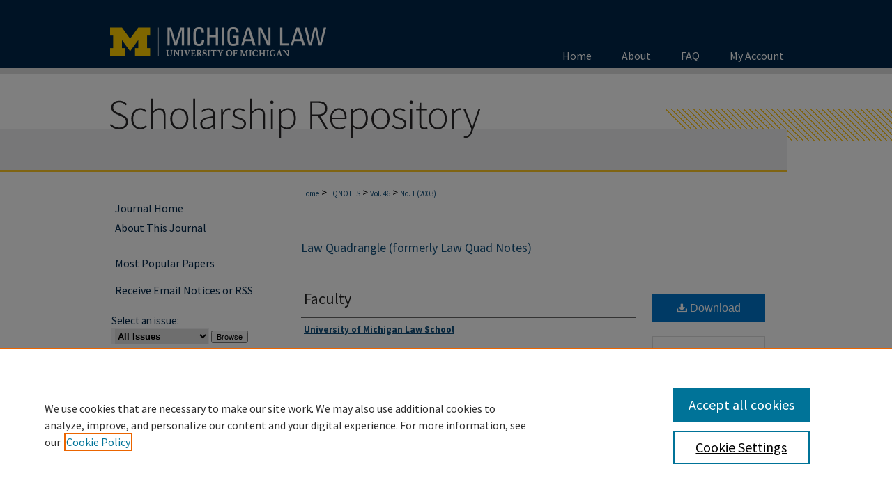

--- FILE ---
content_type: text/html; charset=UTF-8
request_url: https://repository.law.umich.edu/lqnotes/vol46/iss1/5/
body_size: 8114
content:

<!DOCTYPE HTML PUBLIC "-//W3C//DTD HTML 4.01 Transitional//EN"
"http://www.w3.org/TR/html4/loose.dtd">
<html lang="en">
<head><!-- inj yui3-seed: --><script type='text/javascript' src='//cdnjs.cloudflare.com/ajax/libs/yui/3.6.0/yui/yui-min.js'></script><script type='text/javascript' src='//ajax.googleapis.com/ajax/libs/jquery/1.10.2/jquery.min.js'></script><!-- Adobe Analytics --><script type='text/javascript' src='https://assets.adobedtm.com/4a848ae9611a/d0e96722185b/launch-d525bb0064d8.min.js'></script><script type='text/javascript' src=/assets/nr_browser_production.js></script>

<!-- def.1 -->
<meta charset="utf-8">
<meta name="viewport" content="width=device-width">
<title>
"Faculty" by University of Michigan Law School
</title>


<!-- FILE article_meta-tags.inc --><!-- FILE: /srv/sequoia/main/data/assets/site/article_meta-tags.inc -->
<meta itemprop="name" content="Faculty">
<meta property="og:title" content="Faculty">
<meta name="twitter:title" content="Faculty">
<meta property="article:author" content="">
<meta name="author" content="">
<meta name="robots" content="noodp, noydir">
<meta name="description" content="RX for autonomy; Professor Emeritus Marvin L. Niehuus, &#039;30; Bridget M. McCormack named associate dean for clinical affairs; Pros and cons of affirmative action; International law and Operation Iraqi Freedom; Activities">
<meta itemprop="description" content="RX for autonomy; Professor Emeritus Marvin L. Niehuus, &#039;30; Bridget M. McCormack named associate dean for clinical affairs; Pros and cons of affirmative action; International law and Operation Iraqi Freedom; Activities">
<meta name="twitter:description" content="RX for autonomy; Professor Emeritus Marvin L. Niehuus, &#039;30; Bridget M. McCormack named associate dean for clinical affairs; Pros and cons of affirmative action; International law and Operation Iraqi Freedom; Activities">
<meta property="og:description" content="RX for autonomy; Professor Emeritus Marvin L. Niehuus, &#039;30; Bridget M. McCormack named associate dean for clinical affairs; Pros and cons of affirmative action; International law and Operation Iraqi Freedom; Activities">
<meta name="keywords" content="Niehuss (Marvin L.), Schneider (Carl E.), Autonomy and its Discontent: Should patients make their own medical decisions?, McCormack (Bridget M.), affirmative action, Grutter v. Bollinger, Operation Iraqi Freedom, Faculty activities">
<meta name="bepress_citation_journal_title" content="Law Quadrangle (formerly Law Quad Notes)">
<meta name="bepress_citation_firstpage" content="5">
<meta name="bepress_citation_author" content="University of Michigan Law School">
<meta name="bepress_citation_title" content="Faculty">
<meta name="bepress_citation_date" content="2003">
<meta name="bepress_citation_volume" content="46">
<meta name="bepress_citation_issue" content="1">
<!-- FILE: /srv/sequoia/main/data/assets/site/ir_download_link.inc -->
<!-- FILE: /srv/sequoia/main/data/assets/site/article_meta-tags.inc (cont) -->
<meta name="bepress_citation_pdf_url" content="https://repository.law.umich.edu/cgi/viewcontent.cgi?article=1726&amp;context=lqnotes">
<meta name="bepress_citation_abstract_html_url" content="https://repository.law.umich.edu/lqnotes/vol46/iss1/5">
<meta name="bepress_citation_online_date" content="2022/4/25">
<meta name="viewport" content="width=device-width">
<!-- Additional Twitter data -->
<meta name="twitter:card" content="summary">
<!-- Additional Open Graph data -->
<meta property="og:type" content="article">
<meta property="og:url" content="https://repository.law.umich.edu/lqnotes/vol46/iss1/5">
<meta property="og:site_name" content="University of Michigan Law School Scholarship Repository">




<!-- FILE: article_meta-tags.inc (cont) -->
<meta name="bepress_is_article_cover_page" content="1">


<!-- sh.1 -->
<link rel="stylesheet" href="/lqnotes/ir-journal-style.css" type="text/css" media="screen">
<link rel="alternate" type="application/rss+xml" title="Law Quad Notes Newsfeed" href="/lqnotes/recent.rss">
<link rel="shortcut icon" href="/favicon.ico" type="image/x-icon">
<link type="text/css" rel="stylesheet" href="/assets/floatbox/floatbox.css">
<link rel="stylesheet" href="/ir-print.css" type="text/css" media="print">
<!--[if IE]>
<link rel="stylesheet" href="/ir-ie.css" type="text/css" media="screen">
<![endif]-->

<!-- JS -->
<script type="text/javascript" src="/assets/jsUtilities.js"></script>
<script type="text/javascript" src="/assets/footnoteLinks.js"></script>

<!-- end sh.1 -->




<script type="text/javascript">var pageData = {"page":{"environment":"prod","productName":"bpdg","language":"en","name":"ir_journal:volume:issue:article","businessUnit":"els:rp:st"},"visitor":{}};</script>

</head>
<body >
<!-- FILE /srv/sequoia/main/data/assets/site/ir_journal/header.pregen -->
	<!-- FILE: /srv/sequoia/main/data/assets/site/ir_journal/header_inherit.inc --><div id="lqnotes">
	
    		<!-- FILE: /srv/sequoia/main/data/repository.law.umich.edu/assets/header.pregen --><!-- FILE: /srv/sequoia/main/data/assets/site/mobile_nav.inc --><!--[if !IE]>-->
<script src="/assets/scripts/dc-mobile/dc-responsive-nav.js"></script>

<header id="mobile-nav" class="nav-down device-fixed-height" style="visibility: hidden;">
  
  
  <nav class="nav-collapse">
    <ul>
      <li class="menu-item active device-fixed-width"><a href="https://repository.law.umich.edu" title="Home" data-scroll >Home</a></li>
      <li class="menu-item device-fixed-width"><a href="https://repository.law.umich.edu/do/search/advanced/" title="Search" data-scroll ><i class="icon-search"></i> Search</a></li>
      <li class="menu-item device-fixed-width"><a href="https://repository.law.umich.edu/communities.html" title="Browse" data-scroll >Browse Collections</a></li>
      <li class="menu-item device-fixed-width"><a href="/cgi/myaccount.cgi?context=" title="My Account" data-scroll >My Account</a></li>
      <li class="menu-item device-fixed-width"><a href="https://repository.law.umich.edu/about.html" title="About" data-scroll >About</a></li>
      <li class="menu-item device-fixed-width"><a href="https://network.bepress.com" title="Digital Commons Network" data-scroll ><img width="16" height="16" alt="DC Network" style="vertical-align:top;" src="/assets/md5images/8e240588cf8cd3a028768d4294acd7d3.png"> Digital Commons Network™</a></li>
    </ul>
  </nav>
</header>

<script src="/assets/scripts/dc-mobile/dc-mobile-nav.js"></script>
<!--<![endif]-->
<!-- FILE: /srv/sequoia/main/data/repository.law.umich.edu/assets/header.pregen (cont) -->



<div id="umichlaw">
	<div id="container">
		<a href="#main" class="skiplink" accesskey="2" >Skip to main content</a>

		
			<div id="navigation">
				<!-- FILE: /srv/sequoia/main/data/repository.law.umich.edu/assets/ir_navigation.inc -->
	<a href="http://www.law.umich.edu/Pages/default.aspx" >
		<img alt="University of Michigan Law School" width='325' height='98' src="/assets/md5images/bdf8deebecd74546342939307a4cefc8.png">
	</a>
	<div id="tabs">
		<ul>
			<li id="tabone">
				<a href="https://repository.law.umich.edu" title="Home" >
					<span>Home</span>
				</a>
			</li>
			<li id="tabtwo">
				<a href="https://repository.law.umich.edu/about.html" title="About" >
					<span>About</span>
				</a>
			</li>
			<li id="tabthree">
				<a href="https://repository.law.umich.edu/faq.html" title="FAQ" >
					<span>FAQ</span>
				</a>
			</li>
			<li id="tabfour">
				<a href="https://repository.law.umich.edu/cgi/myaccount.cgi?context=" title="My Account" >
					<span>My Account</span>
				</a>
			</li>
		</ul>
	</div>


<!-- FILE: /srv/sequoia/main/data/repository.law.umich.edu/assets/header.pregen (cont) -->
			</div>			
					
			<div id="header">
				<a href="https://repository.law.umich.edu" id="banner_link" title="University of Michigan Law School Scholarship Repository" >
					<img id="banner_image" alt="University of Michigan Law School Scholarship Repository" width='980' height='149' src="/assets/md5images/73d7c612d9fca1184e83c0c624e38696.png">
				</a>	
				
			</div>
		

		<div id="wrapper">
			<div id="content">
				<div id="main" class="text">
<!-- FILE: /srv/sequoia/main/data/assets/site/ir_journal/header_inherit.inc (cont) -->
    

<!-- FILE: /srv/sequoia/main/data/assets/site/ir_journal/ir_breadcrumb.inc -->
	<ul id="pager">
		<li>&nbsp;</li>
		 
		<li>&nbsp;</li> 
		
	</ul>

<div class="crumbs" role="navigation" aria-label="Breadcrumb">
	<p>
		

		
		
		
			<a href="https://repository.law.umich.edu" class="ignore" >Home</a>
		
		
		
		
		
		
		
		
		 <span aria-hidden="true">&gt;</span> 
			<a href="https://repository.law.umich.edu/lqnotes" class="ignore" >LQNOTES</a>
		
		
		
		 <span aria-hidden="true">&gt;</span> 
			<a href="https://repository.law.umich.edu/lqnotes/vol46" class="ignore" >Vol. 46</a>
		
		
		
		
		
		
		 <span aria-hidden="true">&gt;</span> 
			<a href="https://repository.law.umich.edu/lqnotes/vol46/iss1" class="ignore" >No. 1 (2003)</a>
		
		
		
		
		
	</p>
</div>

<div class="clear">&nbsp;</div>
<!-- FILE: /srv/sequoia/main/data/assets/site/ir_journal/header_inherit.inc (cont) -->


	<!-- FILE: /srv/sequoia/main/data/assets/site/ir_journal/journal_title_inherit.inc -->
<h1 class="inherit-title">
	<a href="https://repository.law.umich.edu/lqnotes" title="Law Quadrangle (formerly Law Quad Notes)" >
			Law Quadrangle (formerly Law Quad Notes)
	</a>
</h1>
<!-- FILE: /srv/sequoia/main/data/assets/site/ir_journal/header_inherit.inc (cont) -->



	<!-- FILE: /srv/sequoia/main/data/assets/site/ir_journal/volume/issue/ir_journal_logo.inc -->





 





<!-- FILE: /srv/sequoia/main/data/assets/site/ir_journal/header_inherit.inc (cont) -->
<!-- FILE: /srv/sequoia/main/data/assets/site/ir_journal/header.pregen (cont) -->


<script type="text/javascript" src="/assets/floatbox/floatbox.js"></script>
<!-- FILE: /srv/sequoia/main/data/assets/site/ir_journal/article_info.inc --><!-- FILE: /srv/sequoia/main/data/assets/site/openurl.inc -->
<!-- FILE: /srv/sequoia/main/data/assets/site/ir_journal/article_info.inc (cont) -->
<!-- FILE: /srv/sequoia/main/data/assets/site/ir_download_link.inc -->
<!-- FILE: /srv/sequoia/main/data/assets/site/ir_journal/article_info.inc (cont) -->
<!-- FILE: /srv/sequoia/main/data/assets/site/ir_journal/ir_article_header.inc --><div id="sub">
<div id="alpha"><!-- FILE: /srv/sequoia/main/data/assets/site/ir_journal/article_info.inc (cont) --><div id='title' class='element'>
<h1><a href='https://repository.law.umich.edu/cgi/viewcontent.cgi?article=1726&amp;context=lqnotes'>Faculty</a></h1>
</div>
<div class='clear'></div>
<div id='authors' class='element'>
<h2 class='visually-hidden'>Authors</h2>
<p class="author"><a href='https://repository.law.umich.edu/do/search/?q=corporate_author%3A%22University%20of%20Michigan%20Law%20School%22&start=0&context=3275985'><strong>University of Michigan Law School</strong></a><br />
</p></div>
<div class='clear'></div>
<div id='abstract' class='element'>
<h2 class='field-heading'>Abstract</h2>
<p>RX for autonomy; Professor Emeritus Marvin L. Niehuus, '30; Bridget M. McCormack named associate dean for clinical affairs; Pros and cons of affirmative action; International law and Operation Iraqi Freedom; Activities</p>
</div>
<div class='clear'></div>
<div id='recommended_citation' class='element'>
<h2 class='field-heading'>Recommended Citation</h2>
<!-- FILE: /srv/sequoia/main/data/repository.law.umich.edu/assets/ir_journal/ir_citation.inc -->
<p class="citation">
	 University of Michigan Law School,
	<em>Faculty</em>,
	46
	<span class="smallcaps">
<em>Law Quadrangle (formerly Law Quad Notes)</em></span>
	-
		(2003).
	<br>
	Available at:
		https://repository.law.umich.edu/lqnotes/vol46/iss1/5
</p><!-- FILE: /srv/sequoia/main/data/assets/site/ir_journal/article_info.inc (cont) --></div>
<div class='clear'></div>
</div>
    </div>
    <div id='beta_7-3'>
<!-- FILE: /srv/sequoia/main/data/assets/site/info_box_7_3.inc --><!-- FILE: /srv/sequoia/main/data/assets/site/openurl.inc -->
<!-- FILE: /srv/sequoia/main/data/assets/site/info_box_7_3.inc (cont) -->
<!-- FILE: /srv/sequoia/main/data/assets/site/ir_download_link.inc -->
<!-- FILE: /srv/sequoia/main/data/assets/site/info_box_7_3.inc (cont) -->
	<!-- FILE: /srv/sequoia/main/data/assets/site/info_box_download_button.inc --><div class="aside download-button">
      <a id="pdf" class="btn" href="https://repository.law.umich.edu/cgi/viewcontent.cgi?article=1726&amp;context=lqnotes" title="PDF (1.6&nbsp;MB) opens in new window" target="_blank" > 
    	<i class="icon-download-alt" aria-hidden="true"></i>
        Download
      </a>
</div>
<!-- FILE: /srv/sequoia/main/data/assets/site/info_box_7_3.inc (cont) -->
	<!-- FILE: /srv/sequoia/main/data/assets/site/info_box_embargo.inc -->
<!-- FILE: /srv/sequoia/main/data/assets/site/info_box_7_3.inc (cont) -->
<!-- FILE: /srv/sequoia/main/data/assets/site/info_box_custom_upper.inc -->
<!-- FILE: /srv/sequoia/main/data/assets/site/info_box_7_3.inc (cont) -->
<!-- FILE: /srv/sequoia/main/data/assets/site/info_box_openurl.inc -->
<!-- FILE: /srv/sequoia/main/data/assets/site/info_box_7_3.inc (cont) -->
<!-- FILE: /srv/sequoia/main/data/assets/site/info_box_article_metrics.inc -->
<div id="article-stats" class="aside hidden">
    <p class="article-downloads-wrapper hidden"><span id="article-downloads"></span> DOWNLOADS</p>
    <p class="article-stats-date hidden">Since April 25, 2022</p>
    <p class="article-plum-metrics">
        <a href="https://plu.mx/plum/a/?repo_url=https://repository.law.umich.edu/lqnotes/vol46/iss1/5" class="plumx-plum-print-popup plum-bigben-theme" data-badge="true" data-hide-when-empty="true" ></a>
    </p>
</div>
<script type="text/javascript" src="//cdn.plu.mx/widget-popup.js"></script>
<!-- Article Download Counts -->
<script type="text/javascript" src="/assets/scripts/article-downloads.pack.js"></script>
<script type="text/javascript">
    insertDownloads(28816254);
</script>
<!-- Add border to Plum badge & download counts when visible -->
<script>
// bind to event when PlumX widget loads
jQuery('body').bind('plum:widget-load', function(e){
// if Plum badge is visible
  if (jQuery('.PlumX-Popup').length) {
// remove 'hidden' class
  jQuery('#article-stats').removeClass('hidden');
  jQuery('.article-stats-date').addClass('plum-border');
  }
});
// bind to event when page loads
jQuery(window).bind('load',function(e){
// if DC downloads are visible
  if (jQuery('#article-downloads').text().length > 0) {
// add border to aside
  jQuery('#article-stats').removeClass('hidden');
  }
});
</script>
<!-- Adobe Analytics: Download Click Tracker -->
<script>
$(function() {
  // Download button click event tracker for PDFs
  $(".aside.download-button").on("click", "a#pdf", function(event) {
    pageDataTracker.trackEvent('navigationClick', {
      link: {
          location: 'aside download-button',
          name: 'pdf'
      }
    });
  });
  // Download button click event tracker for native files
  $(".aside.download-button").on("click", "a#native", function(event) {
    pageDataTracker.trackEvent('navigationClick', {
        link: {
            location: 'aside download-button',
            name: 'native'
        }
     });
  });
});
</script>
<!-- FILE: /srv/sequoia/main/data/assets/site/info_box_7_3.inc (cont) -->
	<!-- FILE: /srv/sequoia/main/data/assets/site/info_box_disciplines.inc -->
<!-- FILE: /srv/sequoia/main/data/assets/site/info_box_7_3.inc (cont) -->
<!-- FILE: /srv/sequoia/main/data/assets/site/bookmark_widget.inc -->
<div id="share" class="aside">
<h2>Share</h2>
	<div class="a2a_kit a2a_kit_size_24 a2a_default_style">
    	<a class="a2a_button_facebook"></a>
    	<a class="a2a_button_linkedin"></a>
		<a class="a2a_button_whatsapp"></a>
		<a class="a2a_button_email"></a>
    	<a class="a2a_dd"></a>
    	<script async src="https://static.addtoany.com/menu/page.js"></script>
	</div>
</div>
<!-- FILE: /srv/sequoia/main/data/assets/site/info_box_7_3.inc (cont) -->
<!-- FILE: /srv/sequoia/main/data/assets/site/info_box_geolocate.inc --><!-- FILE: /srv/sequoia/main/data/assets/site/ir_geolocate_enabled_and_displayed.inc -->
<!-- FILE: /srv/sequoia/main/data/assets/site/info_box_geolocate.inc (cont) -->
<!-- FILE: /srv/sequoia/main/data/assets/site/info_box_7_3.inc (cont) -->
	<!-- FILE: /srv/sequoia/main/data/assets/site/zotero_coins.inc -->
<span class="Z3988" title="ctx_ver=Z39.88-2004&amp;rft_val_fmt=info%3Aofi%2Ffmt%3Akev%3Amtx%3Ajournal&amp;rft_id=https%3A%2F%2Frepository.law.umich.edu%2Flqnotes%2Fvol46%2Fiss1%2F5&amp;rft.atitle=Faculty&amp;rft.aucorp=University%20of%20Michigan%20Law%20School&amp;rft.jtitle=Law%20Quadrangle%20%28formerly%20Law%20Quad%20Notes%29&amp;rft.volume=46&amp;rft.issue=1&amp;rft.date=2003-04-01">COinS</span>
<!-- FILE: /srv/sequoia/main/data/assets/site/info_box_7_3.inc (cont) -->
<!-- FILE: /srv/sequoia/main/data/assets/site/info_box_custom_lower.inc -->
<!-- FILE: /srv/sequoia/main/data/assets/site/info_box_7_3.inc (cont) -->
<!-- FILE: /srv/sequoia/main/data/assets/site/ir_journal/article_info.inc (cont) --></div>
<div class='clear'>&nbsp;</div>
<!-- FILE: /srv/sequoia/main/data/assets/site/ir_article_custom_fields.inc -->
<!-- FILE: /srv/sequoia/main/data/assets/site/ir_journal/article_info.inc (cont) -->
<!-- FILE: /srv/sequoia/main/data/assets/site/ir_journal/volume/issue/article/index.html (cont) --> 

<!-- FILE /srv/sequoia/main/data/assets/site/ir_journal/footer.pregen -->
	<!-- FILE: /srv/sequoia/main/data/assets/site/ir_journal/footer_inherit_7_8.inc -->					</div>

	<div class="verticalalign">&nbsp;</div>
	<div class="clear">&nbsp;</div>

				</div>

					<div id="sidebar">
						<!-- FILE: /srv/sequoia/main/data/assets/site/ir_journal/ir_journal_sidebar_7_8.inc -->

	<!-- FILE: /srv/sequoia/main/data/assets/site/ir_journal/ir_journal_sidebar_links_7_8.inc --><ul class="sb-custom-journal">
	<li class="sb-home">
		<a href="https://repository.law.umich.edu/lqnotes" title="Law Quadrangle (formerly Law Quad Notes)" accesskey="1" >
				Journal Home
		</a>
	</li>
		<li class="sb-about">
			<a href="https://repository.law.umich.edu/lqnotes/about.html" >
				About This Journal
			</a>
		</li>
</ul><!-- FILE: /srv/sequoia/main/data/assets/site/ir_journal/ir_journal_sidebar_7_8.inc (cont) -->
		<!-- FILE: /srv/sequoia/main/data/assets/site/urc_badge.inc -->
<!-- FILE: /srv/sequoia/main/data/assets/site/ir_journal/ir_journal_sidebar_7_8.inc (cont) -->
	<!-- FILE: /srv/sequoia/main/data/assets/site/ir_journal/ir_journal_navcontainer_7_8.inc --><div id="navcontainer">
	<ul id="navlist">
			<li class="sb-popular">
				<a href="https://repository.law.umich.edu/lqnotes/topdownloads.html" title="View the top downloaded papers" >
						Most Popular Papers
				</a>
			</li>
			<li class="sb-rss">
				<a href="https://repository.law.umich.edu/lqnotes/announcements.html" title="Receive notifications of new content" >
					Receive Email Notices or RSS
				</a>
			</li>
	</ul>
<!-- FILE: /srv/sequoia/main/data/assets/site/ir_journal/ir_journal_special_issue_7_8.inc -->
<!-- FILE: /srv/sequoia/main/data/assets/site/ir_journal/ir_journal_navcontainer_7_8.inc (cont) -->
</div><!-- FILE: /srv/sequoia/main/data/assets/site/ir_journal/ir_journal_sidebar_7_8.inc (cont) -->
	<!-- FILE: /srv/sequoia/main/data/assets/site/ir_journal/ir_journal_sidebar_search_7_8.inc --><div class="sidebar-search">
	<form method="post" action="https://repository.law.umich.edu/cgi/redirect.cgi" id="browse">
		<label for="url">
			Select an issue:
		</label>
			<br>
		<!-- FILE: /srv/sequoia/main/data/assets/site/ir_journal/ir_journal_volume_issue_popup_7_8.inc --><div>
	<span class="border">
								<select name="url" id="url">
							<option value="https://repository.law.umich.edu/lqnotes/all_issues.html">
								All Issues
							</option>
										<option value="https://repository.law.umich.edu/lqnotes/vol56/iss2">
											Vol. 56, No.
											 2
										</option>
										<option value="https://repository.law.umich.edu/lqnotes/vol56/iss1">
											Vol. 56, No.
											 1
										</option>
										<option value="https://repository.law.umich.edu/lqnotes/vol55/iss2">
											Vol. 55, No.
											 2
										</option>
										<option value="https://repository.law.umich.edu/lqnotes/vol55/iss1">
											Vol. 55, No.
											 1
										</option>
										<option value="https://repository.law.umich.edu/lqnotes/vol54/iss2">
											Vol. 54, No.
											 2
										</option>
										<option value="https://repository.law.umich.edu/lqnotes/vol54/iss1">
											Vol. 54, No.
											 1
										</option>
										<option value="https://repository.law.umich.edu/lqnotes/vol53/iss2">
											Vol. 53, No.
											 2
										</option>
										<option value="https://repository.law.umich.edu/lqnotes/vol53/iss1">
											Vol. 53, No.
											 1
										</option>
										<option value="https://repository.law.umich.edu/lqnotes/vol52/iss2">
											Vol. 52, No.
											 2
										</option>
										<option value="https://repository.law.umich.edu/lqnotes/vol51/iss1">
											Vol. 51, No.
											 1
										</option>
										<option value="https://repository.law.umich.edu/lqnotes/vol50/iss2">
											Vol. 50, No.
											 2
										</option>
										<option value="https://repository.law.umich.edu/lqnotes/vol50/iss1">
											Vol. 50, No.
											 1
										</option>
										<option value="https://repository.law.umich.edu/lqnotes/vol49/iss3">
											Vol. 49, No.
											 3
										</option>
										<option value="https://repository.law.umich.edu/lqnotes/vol49/iss2">
											Vol. 49, No.
											 2
										</option>
										<option value="https://repository.law.umich.edu/lqnotes/vol49/iss1">
											Vol. 49, No.
											 1
										</option>
										<option value="https://repository.law.umich.edu/lqnotes/vol48/iss3">
											Vol. 48, No.
											 3
										</option>
										<option value="https://repository.law.umich.edu/lqnotes/vol48/iss2">
											Vol. 48, No.
											 2
										</option>
										<option value="https://repository.law.umich.edu/lqnotes/vol48/iss1">
											Vol. 48, No.
											 1
										</option>
										<option value="https://repository.law.umich.edu/lqnotes/vol47/iss3">
											Vol. 47, No.
											 3
										</option>
										<option value="https://repository.law.umich.edu/lqnotes/vol47/iss2">
											Vol. 47, No.
											 2
										</option>
										<option value="https://repository.law.umich.edu/lqnotes/vol46/iss3">
											Vol. 46, No.
											 3
										</option>
										<option value="https://repository.law.umich.edu/lqnotes/vol46/iss2">
											Vol. 46, No.
											 2
										</option>
										<option value="https://repository.law.umich.edu/lqnotes/vol46/iss1">
											Vol. 46, No.
											 1
										</option>
										<option value="https://repository.law.umich.edu/lqnotes/vol45/iss3">
											Vol. 45, No.
											 3
										</option>
										<option value="https://repository.law.umich.edu/lqnotes/vol45/iss2">
											Vol. 45, No.
											 2
										</option>
										<option value="https://repository.law.umich.edu/lqnotes/vol45/iss1">
											Vol. 45, No.
											 1
										</option>
										<option value="https://repository.law.umich.edu/lqnotes/vol44/iss3">
											Vol. 44, No.
											 3
										</option>
										<option value="https://repository.law.umich.edu/lqnotes/vol44/iss2">
											Vol. 44, No.
											 2
										</option>
										<option value="https://repository.law.umich.edu/lqnotes/vol44/iss1">
											Vol. 44, No.
											 1
										</option>
										<option value="https://repository.law.umich.edu/lqnotes/vol43/iss3">
											Vol. 43, No.
											 3
										</option>
										<option value="https://repository.law.umich.edu/lqnotes/vol43/iss2">
											Vol. 43, No.
											 2
										</option>
										<option value="https://repository.law.umich.edu/lqnotes/vol43/iss1">
											Vol. 43, No.
											 1
										</option>
										<option value="https://repository.law.umich.edu/lqnotes/vol42/iss3">
											Vol. 42, No.
											 3
										</option>
										<option value="https://repository.law.umich.edu/lqnotes/vol42/iss2">
											Vol. 42, No.
											 2
										</option>
										<option value="https://repository.law.umich.edu/lqnotes/vol42/iss1">
											Vol. 42, No.
											 1
										</option>
										<option value="https://repository.law.umich.edu/lqnotes/vol41/iss3">
											Vol. 41, No.
											 3
										</option>
										<option value="https://repository.law.umich.edu/lqnotes/vol41/iss2">
											Vol. 41, No.
											 2
										</option>
										<option value="https://repository.law.umich.edu/lqnotes/vol41/iss1">
											Vol. 41, No.
											 1
										</option>
										<option value="https://repository.law.umich.edu/lqnotes/vol40/iss3">
											Vol. 40, No.
											 3
										</option>
										<option value="https://repository.law.umich.edu/lqnotes/vol40/iss2">
											Vol. 40, No.
											 2
										</option>
										<option value="https://repository.law.umich.edu/lqnotes/vol40/iss1">
											Vol. 40, No.
											 1
										</option>
										<option value="https://repository.law.umich.edu/lqnotes/vol39/iss3">
											Vol. 39, No.
											 3
										</option>
										<option value="https://repository.law.umich.edu/lqnotes/vol39/iss2">
											Vol. 39, No.
											 2
										</option>
										<option value="https://repository.law.umich.edu/lqnotes/vol39/iss1">
											Vol. 39, No.
											 1
										</option>
										<option value="https://repository.law.umich.edu/lqnotes/vol38/iss3">
											Vol. 38, No.
											 3
										</option>
										<option value="https://repository.law.umich.edu/lqnotes/vol38/iss2">
											Vol. 38, No.
											 2
										</option>
										<option value="https://repository.law.umich.edu/lqnotes/vol38/iss1">
											Vol. 38, No.
											 1
										</option>
										<option value="https://repository.law.umich.edu/lqnotes/vol37/iss4">
											Vol. 37, No.
											 4
										</option>
										<option value="https://repository.law.umich.edu/lqnotes/vol37/iss3">
											Vol. 37, No.
											 3
										</option>
										<option value="https://repository.law.umich.edu/lqnotes/vol37/iss2">
											Vol. 37, No.
											 2
										</option>
										<option value="https://repository.law.umich.edu/lqnotes/vol37/iss1">
											Vol. 37, No.
											 1
										</option>
										<option value="https://repository.law.umich.edu/lqnotes/vol36/iss4">
											Vol. 36, No.
											 4
										</option>
										<option value="https://repository.law.umich.edu/lqnotes/vol36/iss3">
											Vol. 36, No.
											 3
										</option>
										<option value="https://repository.law.umich.edu/lqnotes/vol36/iss2">
											Vol. 36, No.
											 2
										</option>
										<option value="https://repository.law.umich.edu/lqnotes/vol36/iss1">
											Vol. 36, No.
											 1
										</option>
										<option value="https://repository.law.umich.edu/lqnotes/vol35/iss3">
											Vol. 35, No.
											 3
										</option>
										<option value="https://repository.law.umich.edu/lqnotes/vol35/iss2">
											Vol. 35, No.
											 2
										</option>
										<option value="https://repository.law.umich.edu/lqnotes/vol35/iss1">
											Vol. 35, No.
											 1
										</option>
										<option value="https://repository.law.umich.edu/lqnotes/vol34/iss3">
											Vol. 34, No.
											 3
										</option>
										<option value="https://repository.law.umich.edu/lqnotes/vol34/iss1">
											Vol. 34, No.
											 1
										</option>
										<option value="https://repository.law.umich.edu/lqnotes/vol33/iss3">
											Vol. 33, No.
											 3
										</option>
										<option value="https://repository.law.umich.edu/lqnotes/vol33/iss2">
											Vol. 33, No.
											 2
										</option>
										<option value="https://repository.law.umich.edu/lqnotes/vol33/iss1">
											Vol. 33, No.
											 1
										</option>
										<option value="https://repository.law.umich.edu/lqnotes/vol32/iss3">
											Vol. 32, No.
											 3
										</option>
										<option value="https://repository.law.umich.edu/lqnotes/vol32/iss2">
											Vol. 32, No.
											 2
										</option>
										<option value="https://repository.law.umich.edu/lqnotes/vol32/iss1">
											Vol. 32, No.
											 1
										</option>
										<option value="https://repository.law.umich.edu/lqnotes/vol31/iss3">
											Vol. 31, No.
											 3
										</option>
										<option value="https://repository.law.umich.edu/lqnotes/vol31/iss2">
											Vol. 31, No.
											 2
										</option>
										<option value="https://repository.law.umich.edu/lqnotes/vol31/iss1">
											Vol. 31, No.
											 1
										</option>
										<option value="https://repository.law.umich.edu/lqnotes/vol30/iss3">
											Vol. 30, No.
											 3
										</option>
										<option value="https://repository.law.umich.edu/lqnotes/vol30/iss2">
											Vol. 30, No.
											 2
										</option>
										<option value="https://repository.law.umich.edu/lqnotes/vol30/iss1">
											Vol. 30, No.
											 1
										</option>
										<option value="https://repository.law.umich.edu/lqnotes/vol29/iss4">
											Vol. 29, No.
											 4
										</option>
										<option value="https://repository.law.umich.edu/lqnotes/vol29/iss2">
											Vol. 29, No.
											 2
										</option>
										<option value="https://repository.law.umich.edu/lqnotes/vol29/iss1">
											Vol. 29, No.
											 1
										</option>
										<option value="https://repository.law.umich.edu/lqnotes/vol28/iss3">
											Vol. 28, No.
											 3
										</option>
										<option value="https://repository.law.umich.edu/lqnotes/vol28/iss2">
											Vol. 28, No.
											 2
										</option>
										<option value="https://repository.law.umich.edu/lqnotes/vol28/iss1">
											Vol. 28, No.
											 1
										</option>
										<option value="https://repository.law.umich.edu/lqnotes/vol27/iss3">
											Vol. 27, No.
											 3
										</option>
										<option value="https://repository.law.umich.edu/lqnotes/vol27/iss2">
											Vol. 27, No.
											 2
										</option>
										<option value="https://repository.law.umich.edu/lqnotes/vol27/iss1">
											Vol. 27, No.
											 1
										</option>
										<option value="https://repository.law.umich.edu/lqnotes/vol26/iss3">
											Vol. 26, No.
											 3
										</option>
										<option value="https://repository.law.umich.edu/lqnotes/vol26/iss2">
											Vol. 26, No.
											 2
										</option>
										<option value="https://repository.law.umich.edu/lqnotes/vol26/iss1">
											Vol. 26, No.
											 1
										</option>
										<option value="https://repository.law.umich.edu/lqnotes/vol25/iss3">
											Vol. 25, No.
											 3
										</option>
										<option value="https://repository.law.umich.edu/lqnotes/vol25/iss2">
											Vol. 25, No.
											 2
										</option>
										<option value="https://repository.law.umich.edu/lqnotes/vol25/iss1">
											Vol. 25, No.
											 1
										</option>
										<option value="https://repository.law.umich.edu/lqnotes/vol24/iss3">
											Vol. 24, No.
											 3
										</option>
										<option value="https://repository.law.umich.edu/lqnotes/vol24/iss2">
											Vol. 24, No.
											 2
										</option>
										<option value="https://repository.law.umich.edu/lqnotes/vol24/iss1">
											Vol. 24, No.
											 1
										</option>
										<option value="https://repository.law.umich.edu/lqnotes/vol23/iss3">
											Vol. 23, No.
											 3
										</option>
										<option value="https://repository.law.umich.edu/lqnotes/vol23/iss2">
											Vol. 23, No.
											 2
										</option>
										<option value="https://repository.law.umich.edu/lqnotes/vol22/iss3">
											Vol. 22, No.
											 3
										</option>
										<option value="https://repository.law.umich.edu/lqnotes/vol22/iss2">
											Vol. 22, No.
											 2
										</option>
										<option value="https://repository.law.umich.edu/lqnotes/vol22/iss1">
											Vol. 22, No.
											 1
										</option>
										<option value="https://repository.law.umich.edu/lqnotes/vol21/iss3">
											Vol. 21, No.
											 3
										</option>
										<option value="https://repository.law.umich.edu/lqnotes/vol21/iss2">
											Vol. 21, No.
											 2
										</option>
										<option value="https://repository.law.umich.edu/lqnotes/vol21/iss1">
											Vol. 21, No.
											 1
										</option>
										<option value="https://repository.law.umich.edu/lqnotes/vol20/iss3">
											Vol. 20, No.
											 3
										</option>
										<option value="https://repository.law.umich.edu/lqnotes/vol20/iss2">
											Vol. 20, No.
											 2
										</option>
										<option value="https://repository.law.umich.edu/lqnotes/vol20/iss1">
											Vol. 20, No.
											 1
										</option>
										<option value="https://repository.law.umich.edu/lqnotes/vol19/iss4">
											Vol. 19, No.
											 4
										</option>
										<option value="https://repository.law.umich.edu/lqnotes/vol19/iss2">
											Vol. 19, No.
											 2
										</option>
										<option value="https://repository.law.umich.edu/lqnotes/vol19/iss1">
											Vol. 19, No.
											 1
										</option>
										<option value="https://repository.law.umich.edu/lqnotes/vol18/iss2">
											Vol. 18, No.
											 2
										</option>
										<option value="https://repository.law.umich.edu/lqnotes/vol18/iss1">
											Vol. 18, No.
											 1
										</option>
										<option value="https://repository.law.umich.edu/lqnotes/vol17/iss3">
											Vol. 17, No.
											 3
										</option>
										<option value="https://repository.law.umich.edu/lqnotes/vol17/iss2">
											Vol. 17, No.
											 2
										</option>
										<option value="https://repository.law.umich.edu/lqnotes/vol17/iss1">
											Vol. 17, No.
											 1
										</option>
										<option value="https://repository.law.umich.edu/lqnotes/vol16/iss3">
											Vol. 16, No.
											 3
										</option>
										<option value="https://repository.law.umich.edu/lqnotes/vol16/iss2">
											Vol. 16, No.
											 2
										</option>
										<option value="https://repository.law.umich.edu/lqnotes/vol16/iss1">
											Vol. 16, No.
											 1
										</option>
										<option value="https://repository.law.umich.edu/lqnotes/vol15/iss3">
											Vol. 15, No.
											 3
										</option>
										<option value="https://repository.law.umich.edu/lqnotes/vol15/iss2">
											Vol. 15, No.
											 2
										</option>
										<option value="https://repository.law.umich.edu/lqnotes/vol15/iss1">
											Vol. 15, No.
											 1
										</option>
										<option value="https://repository.law.umich.edu/lqnotes/vol14/iss3">
											Vol. 14, No.
											 3
										</option>
										<option value="https://repository.law.umich.edu/lqnotes/vol14/iss2">
											Vol. 14, No.
											 2
										</option>
										<option value="https://repository.law.umich.edu/lqnotes/vol14/iss1">
											Vol. 14, No.
											 1
										</option>
										<option value="https://repository.law.umich.edu/lqnotes/vol13/iss2">
											Vol. 13, No.
											 2
										</option>
										<option value="https://repository.law.umich.edu/lqnotes/vol13/iss1">
											Vol. 13, No.
											 1
										</option>
										<option value="https://repository.law.umich.edu/lqnotes/vol12/iss4">
											Vol. 12, No.
											 4
										</option>
										<option value="https://repository.law.umich.edu/lqnotes/vol12/iss2">
											Vol. 12, No.
											 2
										</option>
										<option value="https://repository.law.umich.edu/lqnotes/vol12/iss1">
											Vol. 12, No.
											 1
										</option>
										<option value="https://repository.law.umich.edu/lqnotes/vol11/iss2">
											Vol. 11, No.
											 2
										</option>
										<option value="https://repository.law.umich.edu/lqnotes/vol11/iss1">
											Vol. 11, No.
											 1
										</option>
										<option value="https://repository.law.umich.edu/lqnotes/vol10/iss3">
											Vol. 10, No.
											 3
										</option>
										<option value="https://repository.law.umich.edu/lqnotes/vol10/iss2">
											Vol. 10, No.
											 2
										</option>
										<option value="https://repository.law.umich.edu/lqnotes/vol10/iss1">
											Vol. 10, No.
											 1
										</option>
										<option value="https://repository.law.umich.edu/lqnotes/vol9/iss4">
											Vol. 9, No.
											 4
										</option>
										<option value="https://repository.law.umich.edu/lqnotes/vol9/iss2">
											Vol. 9, No.
											 2
										</option>
										<option value="https://repository.law.umich.edu/lqnotes/vol9/iss1">
											Vol. 9, No.
											 1
										</option>
										<option value="https://repository.law.umich.edu/lqnotes/vol8/iss4">
											Vol. 8, No.
											 4
										</option>
										<option value="https://repository.law.umich.edu/lqnotes/vol8/iss3">
											Vol. 8, No.
											 3
										</option>
										<option value="https://repository.law.umich.edu/lqnotes/vol8/iss1">
											Vol. 8, No.
											 1
										</option>
										<option value="https://repository.law.umich.edu/lqnotes/vol7/iss4">
											Vol. 7, No.
											 4
										</option>
										<option value="https://repository.law.umich.edu/lqnotes/vol7/iss3">
											Vol. 7, No.
											 3
										</option>
										<option value="https://repository.law.umich.edu/lqnotes/vol7/iss2">
											Vol. 7, No.
											 2
										</option>
										<option value="https://repository.law.umich.edu/lqnotes/vol7/iss1">
											Vol. 7, No.
											 1
										</option>
										<option value="https://repository.law.umich.edu/lqnotes/vol6/iss4">
											Vol. 6, No.
											 4
										</option>
										<option value="https://repository.law.umich.edu/lqnotes/vol6/iss3">
											Vol. 6, No.
											 3
										</option>
										<option value="https://repository.law.umich.edu/lqnotes/vol6/iss2">
											Vol. 6, No.
											 2
										</option>
										<option value="https://repository.law.umich.edu/lqnotes/vol6/iss1">
											Vol. 6, No.
											 1
										</option>
										<option value="https://repository.law.umich.edu/lqnotes/vol5/iss4">
											Vol. 5, No.
											 4
										</option>
										<option value="https://repository.law.umich.edu/lqnotes/vol5/iss3">
											Vol. 5, No.
											 3
										</option>
										<option value="https://repository.law.umich.edu/lqnotes/vol5/iss2">
											Vol. 5, No.
											 2
										</option>
										<option value="https://repository.law.umich.edu/lqnotes/vol5/iss1">
											Vol. 5, No.
											 1
										</option>
										<option value="https://repository.law.umich.edu/lqnotes/vol4/iss2">
											Vol. 4, No.
											 2
										</option>
										<option value="https://repository.law.umich.edu/lqnotes/vol4/iss1">
											Vol. 4, No.
											 1
										</option>
										<option value="https://repository.law.umich.edu/lqnotes/vol3/iss2">
											Vol. 3, No.
											 2
										</option>
										<option value="https://repository.law.umich.edu/lqnotes/vol3/iss1">
											Vol. 3, No.
											 1
										</option>
										<option value="https://repository.law.umich.edu/lqnotes/vol2/iss2">
											Vol. 2, No.
											 2
										</option>
										<option value="https://repository.law.umich.edu/lqnotes/vol2/iss1">
											Vol. 2, No.
											 1
										</option>
										<option value="https://repository.law.umich.edu/lqnotes/vol1/iss2">
											Vol. 1, No.
											 2
										</option>
										<option value="https://repository.law.umich.edu/lqnotes/vol1/iss1">
											Vol. 1, No.
											 1
										</option>
						</select>
		<input type="submit" value="Browse" class="searchbutton" style="font-size:11px;">
	</span>
</div>
<!-- FILE: /srv/sequoia/main/data/assets/site/ir_journal/ir_journal_sidebar_search_7_8.inc (cont) -->
			<div style="clear:left;">&nbsp;</div>
	</form>
	<!-- FILE: /srv/sequoia/main/data/assets/site/ir_sidebar_search_7_8.inc --><h2>Search</h2>
<form method='get' action='https://repository.law.umich.edu/do/search/' id="sidebar-search">
	<label for="search" accesskey="4">
		Enter search terms:
	</label>
		<div>
			<span class="border">
				<input type="text" name='q' class="search" id="search">
			</span> 
			<input type="submit" value="Search" class="searchbutton" style="font-size:11px;">
		</div>
	<label for="context" class="visually-hidden">
		Select context to search:
	</label> 
		<div>
			<span class="border">
				<select name="fq" id="context">
						<option value='virtual_ancestor_link:"https://repository.law.umich.edu/lqnotes"'>in this journal</option>
					<option value='virtual_ancestor_link:"https://repository.law.umich.edu"'>in this repository</option>
					<option value='virtual_ancestor_link:"http:/"'>across all repositories</option>
				</select>
			</span>
		</div>
</form>
<p class="advanced">
		<a href="https://repository.law.umich.edu/do/search/advanced/?fq=virtual_ancestor_link:%22https://repository.law.umich.edu/lqnotes%22" >
			Advanced Search
		</a>
</p>
<!-- FILE: /srv/sequoia/main/data/assets/site/ir_journal/ir_journal_sidebar_search_7_8.inc (cont) -->
</div>
<!-- FILE: /srv/sequoia/main/data/assets/site/ir_journal/ir_journal_sidebar_7_8.inc (cont) -->
	<!-- FILE: /srv/sequoia/main/data/assets/site/ir_journal/ir_journal_issn_7_8.inc --><!-- FILE: /srv/sequoia/main/data/assets/site/ir_journal/ir_journal_sidebar_7_8.inc (cont) -->
	<!-- FILE: /srv/sequoia/main/data/assets/site/ir_journal/ir_journal_custom_lower_7_8.inc --><!-- FILE: /srv/sequoia/main/data/assets/site/ir_journal/ir_journal_sidebar_7_8.inc (cont) -->
	<!-- FILE: /srv/sequoia/main/data/assets/site/ir_journal/ir_custom_sidebar_images.inc --><!-- FILE: /srv/sequoia/main/data/assets/site/ir_journal/ir_journal_sidebar_7_8.inc (cont) -->
	<!-- FILE: /srv/sequoia/main/data/assets/site/ir_sidebar_geolocate.inc --><!-- FILE: /srv/sequoia/main/data/assets/site/ir_geolocate_enabled_and_displayed.inc -->
<!-- FILE: /srv/sequoia/main/data/assets/site/ir_sidebar_geolocate.inc (cont) -->
<!-- FILE: /srv/sequoia/main/data/assets/site/ir_journal/ir_journal_sidebar_7_8.inc (cont) -->
	<!-- FILE: /srv/sequoia/main/data/assets/site/ir_journal/ir_journal_custom_lowest_7_8.inc --><!-- FILE: /srv/sequoia/main/data/assets/site/ir_journal/ir_journal_sidebar_7_8.inc (cont) -->

<!-- FILE: /srv/sequoia/main/data/assets/site/ir_journal/footer_inherit_7_8.inc (cont) -->
							<div class="verticalalign">&nbsp;</div>
					</div>

			</div>

			
				<!-- FILE: /srv/sequoia/main/data/assets/site/ir_footer_content.inc --><div id="footer" role="contentinfo">
	
	
	<!-- FILE: /srv/sequoia/main/data/assets/site/ir_bepress_logo.inc --><div id="bepress">

<a href="https://www.elsevier.com/solutions/digital-commons" title="Elsevier - Digital Commons" >
	<em>Elsevier - Digital Commons</em>
</a>

</div>
<!-- FILE: /srv/sequoia/main/data/assets/site/ir_footer_content.inc (cont) -->
	<p>
		<a href="https://repository.law.umich.edu" title="Home page" accesskey="1" >Home</a> | 
		<a href="https://repository.law.umich.edu/about.html" title="About" >About</a> | 
		<a href="https://repository.law.umich.edu/faq.html" title="FAQ" >FAQ</a> | 
		<a href="/cgi/myaccount.cgi?context=" title="My Account Page" accesskey="3" >My Account</a> | 
		<a href="https://repository.law.umich.edu/accessibility.html" title="Accessibility Statement" accesskey="0" >Accessibility Statement</a>
	</p>
	<p>
	
	
		<a class="secondary-link" href="https://www.elsevier.com/legal/privacy-policy" title="Privacy Policy" >Privacy</a>
	
		<a class="secondary-link" href="https://www.elsevier.com/legal/elsevier-website-terms-and-conditions" title="Copyright Policy" >Copyright</a>	
	</p> 
	
</div>

<!-- FILE: /srv/sequoia/main/data/assets/site/ir_journal/footer_inherit_7_8.inc (cont) -->
					

		</div>
	</div>
</div>

<!-- FILE: /srv/sequoia/main/data/repository.law.umich.edu/assets/ir_analytics.inc --><script>
  (function(i,s,o,g,r,a,m){i['GoogleAnalyticsObject']=r;i[r]=i[r]||function(){
  (i[r].q=i[r].q||[]).push(arguments)},i[r].l=1*new Date();a=s.createElement(o),
  m=s.getElementsByTagName(o)[0];a.async=1;a.src=g;m.parentNode.insertBefore(a,m)
  })(window,document,'script','//www.google-analytics.com/analytics.js','ga');

  ga('create', 'UA-42891787-30', 'auto');
  ga('create', 'UA-2519161-8', 'auto', {'name': 'newTracker'}); // Admin tracker.
  
  ga('send', 'pageview');
  ga('newTracker.send', 'pageview'); // Send page view for admin tracker.

</script><!-- FILE: /srv/sequoia/main/data/assets/site/ir_journal/footer_inherit_7_8.inc (cont) -->

<!-- FILE: /srv/sequoia/main/data/assets/site/ir_journal/footer.pregen (cont) -->

<script type='text/javascript' src='/assets/scripts/bpbootstrap-20160726.pack.js'></script><script type='text/javascript'>BPBootstrap.init({appendCookie:''})</script></body></html>


--- FILE ---
content_type: text/css
request_url: https://repository.law.umich.edu/lqnotes/ir-journal-style.css
body_size: -37
content:
 
	@import url("/lqnotes/ir-style.css");
	@import url("/ir-custom.css");
	@import url("/lqnotes/ir-custom.css");
	@import url("/ir-local.css");
	@import url("/lqnotes/ir-local.css");




--- FILE ---
content_type: text/css
request_url: https://repository.law.umich.edu/ir-local.css
body_size: 2753
content:
/* -----------------------------------------------
bepress IR local stylesheet.
Author:   Jami Wardlow
Version: Nov 2021
PLEASE SAVE THIS FILE LOCALLY!
----------------------------------------------- */

/* ---------------- Meta Elements ---------------- */

@import url('https://fonts.googleapis.com/css2?family=Source+Sans+Pro:wght@300;400;700&display=swap');

	/* --- Meta styles and background --- */

body {
	font: normal 15px/1.5 'Source Sans Pro', sans-serif;  /* should be medium except when fitting into a fixed container */
	background-image: url(assets/md5images/b2f5856a7accd2eac71a8812a8c43e19.gif), url(assets/md5images/5fb4aac77810700cb02b339804423638.png);
	background-position: left top, center top;
	background-size: 50% 247px, 8px 202px;
	background-repeat: no-repeat, repeat-x;
}

#umichlaw { background: url(assets/md5images/929e5faf354f4910af779aa44c02fbd8.gif) repeat-x left bottom; }

/* ---------------- Header ---------------- */

#umichlaw #header {
	position: relative;  /* needed for logo positioning */
	height: auto !important; /* !important overrides mbl styling */
}

#umichlaw #banner_image {
	display: block; /* removes descender of inline element */
	width: 980px; /* not necessary if image is sized correctly */
	height: auto !important;  /* avoids warping improperly sized header image / SUP-19994 */
}

#umichlaw #header a#banner_link:focus img {
    outline: 2px dotted #ffca26;
}

/* ---------------- Navigation ---------------- */

#umichlaw #navigation a:focus img { outline: 2px dotted #ffca26; }

#umichlaw #navigation img { float: left; }

#umichlaw #navigation,
#umichlaw #navigation #tabs {
	height: 98px;
	/*overflow: hidden; have seen issues with tabs extending below nav container */
	white-space: nowrap;
}

#umichlaw #navigation #tabs,
#umichlaw #navigation #tabs ul,
#umichlaw #navigation #tabs ul li {
	padding: 0;
	margin: 0;
}

#umichlaw #navigation #tabs,
#umichlaw #navigation #tabs ul {
	display: flex;
	justify-content: flex-end;
	width: 66.836735%;
}

#umichlaw #navigation #tabs a {
	font: normal 16px 'Source Sans Pro', sans-serif;
	display: block;
	/*width: auto !important; fixes "my account" not fitting in container on page load (does it tho?)*/
	height: 16px;
	line-height: 16px;
	color: #fff;
	background-color: transparent;
	padding: 0 21px;
	margin-top: 72px;
	border: 0;
}

#umichlaw #navigation #tabs a:hover,
#umichlaw #navigation #tabs a:active,
#umichlaw #navigation #tabs a:focus {
	text-decoration: underline;
}

#umichlaw #navigation #tabs #tabfour a { padding-right: 5px; }

/* ---------------- Sidebar ---------------- */

#umichlaw #sidebar h2 {
	font: normal 20px 'Source Sans Pro', sans-serif;
	color: #000;
	background: transparent;
	width: 226px;
	text-indent: 0;
	padding: 5px 0;
	margin: 0 0 0 15px;
	border: none;
	border-bottom: 1px solid #ffca26;
}

#umichlaw #sidebar a {
	font: normal 16px 'Source Sans Pro', sans-serif;
	color: #012649;
	text-decoration: none;
}

#umichlaw #sidebar a:hover,
#umichlaw #sidebar a:active,
#umichlaw #sidebar a:focus {
	color: #000;
	text-decoration: underline;
}

#umichlaw #sidebar #sidebar-search label {
	font: normal 13px 'Source Sans Pro', sans-serif;
	color: #282728;
}

#umichlaw #sidebar #sidebar-search {
	margin-top: 8px;
	padding-left: 15px;
}

#umichlaw #sidebar #sidebar-search span.border { background: transparent; }

.searchbutton { cursor: pointer; } /* best practice, should move to ir-layout.css */

/* ---------------- Main Content ---------------- */

/* this has been creating a gap on top of full-width homepage images. trying to figure out if it's actually necessary for any reason */
/* #umichlaw #content { padding-top: 16px; } */

	/* Sticky Footer */

#umichlaw #content { /* calculates 100% viewport height - (total heights of header, navigation and footer) */
	min-height: calc(100vh - 328px);
}
	/* --- Breadcrumbs --- */

#umichlaw #main.text div.crumbs a:link,
#umichlaw #main.text div.crumbs a:visited {
	text-decoration: none;
	color: #104e7b;
}

#umichlaw #main.text div.crumbs a:hover,
#umichlaw #main.text div.crumbs a:active,
#umichlaw #main.text div.crumbs a:focus {
	text-decoration: underline;
	color: #000;
}

#umichlaw #dcn-home > #homepage-intro { margin: 15px 0; }

 /* (is this even a thing anymore?) adds space under full-width main-content image 
#umichlaw #home-page-banner { margin-bottom: 16px; }*/

	/* --- Headers --- */

#umichlaw #dcn-home > h2 {
	font: 300 39px 'Source Sans Pro', sans-serif;
	margin-top: 15px;
}

h3 {
	margin: 0;
	text-decoration: underline;
}

#dcn-home #cover-browse-left {
	width: 50%;
	float: left;
}

#dcn-home #cover-browse-right {
	width: 50%;
	float: right;
}

#dcn-home #cover-browse h3 {
	color: #104e7b;
	text-decoration: none;
	padding: 3px 0 4px 20px;
}

#umichlaw #dcn-home #cover-browse h3 a {
	font: 400 18px/1.6 'Source Sans Pro', sans-serif;
	text-decoration: none;
}

/*#umichlaw #dcn-home #cover-browse h3 a:hover,
#umichlaw #dcn-home #cover-browse h3 a:focus,
#umichlaw #dcn-home #cover-browse h3 a:active {
	text-decoration: underline;
}

	/* --- Links --- */

#umichlaw #main.text a:link,
#umichlaw #main.text a:visited {
	color: #104e7b; /* declared for #network-icon text */
}

#umichlaw #main.text a:hover,
#umichlaw #main.text a:active,
#umichlaw #main.text a:focus {
	color: #000;
	text-decoration: underline;
}

	/* PotD / Top DL widgets */

#umichlaw #dcn-home .box.aag h2,
#umichlaw #dcn-home .box.potd h2 {
	font: 300 30px 'Source Sans Pro', sans-serif;
	width: 267px;
	border-bottom: 1px solid #ffca26;
	margin: 0;
}

#umichlaw #main.text .box a:link,
#umichlaw #main.text .box a:visited {
	background: none;
	font: bold 15px 'Source Sans Pro', sans-serif;
	text-decoration: none;
	border-bottom: 1px solid #ffca26;
}

#umichlaw #main.text .box a:hover,
#umichlaw #main.text .box a:active,
#umichlaw #main.text .box a:focus {
	text-decoration: underline;
}

	/* article-level text // default values 12px/13px */

#alpha .element p, #custom-fields .element p { font-size: 13px; }

#alpha .element h4, #custom-fields .element h4 { font-size: 14px; }

/* ---------------- Footer ---------------- */

#umichlaw #footer,
#umichlaw #bepress a {
	height: 81px;
	background-color: #01274b;
}

#bepress a:focus { outline: 2px dotted #ffca26; }

#umichlaw #footer p,
#umichlaw #footer p a {
	font: normal 12px/2 'Source Sans Pro', sans-serif;
	color: #fff;
	text-decoration: none;
}

/* #umichlaw #footer p:first-of-type { padding-top: ##px; } */

#umichlaw #footer p a:hover,
#umichlaw #footer p a:active,
#umichlaw #footer p a:focus {
	text-decoration: underline;
}

/* ---------------- Miscellaneous fixes ---------------- */

	/* --- Advanced Search --- */

	/* Remove gap under search pages for full-width footers */

.legacy #umichlaw #wrapper:after { content: none; }

	/* --- Browse Authors accessibility fix (CSFR-2684) --- */

#umichlaw #main.text .authorbrowser p.letters a:hover,
#umichlaw #main.text .authorbrowser p.letters a:focus {
   background: url(/assets/azMe.jpg) bottom center no-repeat;
   color: #fff;
}

/* ---------------- Mobile ---------------- */

.mbl #umichlaw #header,
.mbl #umichlaw #header a#banner_link img,
.mbl #umichlaw #navigation {
	width: 100% !important;
}

.mbl #umichlaw #header #logo_image {
	position: absolute !important; /* !important overrides mbl styling */
	top: 0;
	left: 0;  /* change to "right" for right aligned logo */
	width: 24.4897959183% !important;  /* 240 / 980 */
	height: auto !important; /* !important avoids DC assigning incorrect height to logo image */
}

	/* fixes invisible space above header */

header#mobile-nav { 
    font-size: 0;
    line-height: 0;
}

	/* fixes bullet underline for Browse Research and Scholarship links */

.mbl #main #cover-browse h3 { text-decoration: none; }

	/* stacks headings and spans in .box */

.mbl #umichlaw #dcn-home .box.aag h2,
.mbl #umichlaw #dcn-home .box.potd h2 {
	width: 100%;
}
	
.mbl #dcn-home .box.aag span,
.mbl #dcn-home .box.potd span {
    display: block;
}

.mbl #umichlaw #navigation img { display: none; }

--- FILE ---
content_type: text/css
request_url: https://repository.law.umich.edu/lqnotes/ir-local.css
body_size: 46
content:
/*
-----------------------------------------------
bepress Publication-Level ir-local.css
Author:   bepress
Version:  February 1, 2017
PLEASE SAVE THIS FILE LOCALLY!
----------------------------------------------- */

#lqnotes #sidebar { background: transparent; }
